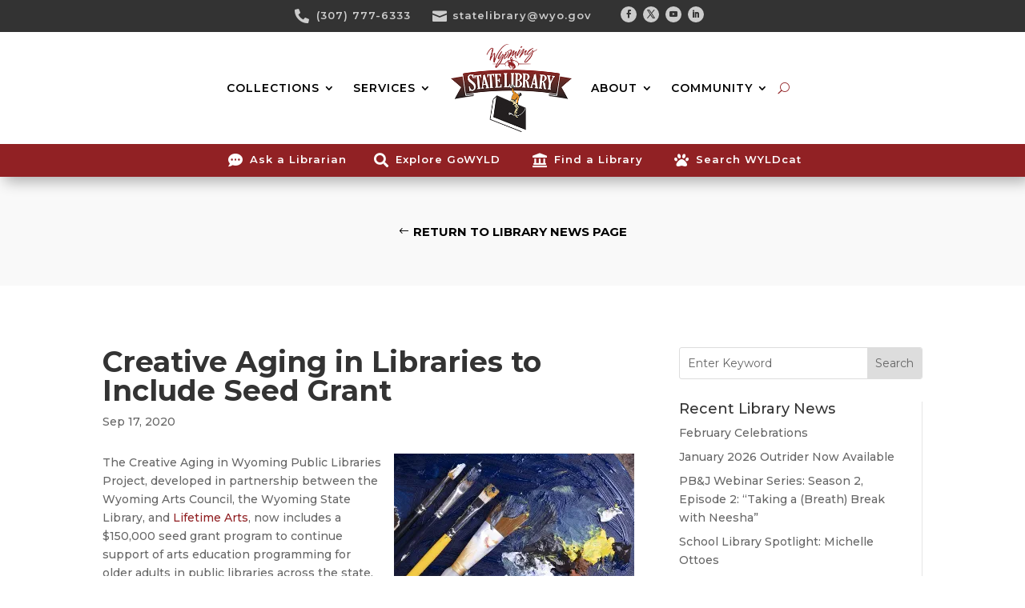

--- FILE ---
content_type: text/html; charset=utf-8
request_url: https://www.google.com/recaptcha/api2/anchor?ar=1&k=6LcP9A0lAAAAAI0GKtHx77DTqBhsge9pyKj7G-uU&co=aHR0cHM6Ly9saWJyYXJ5Lnd5by5nb3Y6NDQz&hl=en&v=N67nZn4AqZkNcbeMu4prBgzg&size=invisible&anchor-ms=20000&execute-ms=30000&cb=nj195eepat7v
body_size: 48773
content:
<!DOCTYPE HTML><html dir="ltr" lang="en"><head><meta http-equiv="Content-Type" content="text/html; charset=UTF-8">
<meta http-equiv="X-UA-Compatible" content="IE=edge">
<title>reCAPTCHA</title>
<style type="text/css">
/* cyrillic-ext */
@font-face {
  font-family: 'Roboto';
  font-style: normal;
  font-weight: 400;
  font-stretch: 100%;
  src: url(//fonts.gstatic.com/s/roboto/v48/KFO7CnqEu92Fr1ME7kSn66aGLdTylUAMa3GUBHMdazTgWw.woff2) format('woff2');
  unicode-range: U+0460-052F, U+1C80-1C8A, U+20B4, U+2DE0-2DFF, U+A640-A69F, U+FE2E-FE2F;
}
/* cyrillic */
@font-face {
  font-family: 'Roboto';
  font-style: normal;
  font-weight: 400;
  font-stretch: 100%;
  src: url(//fonts.gstatic.com/s/roboto/v48/KFO7CnqEu92Fr1ME7kSn66aGLdTylUAMa3iUBHMdazTgWw.woff2) format('woff2');
  unicode-range: U+0301, U+0400-045F, U+0490-0491, U+04B0-04B1, U+2116;
}
/* greek-ext */
@font-face {
  font-family: 'Roboto';
  font-style: normal;
  font-weight: 400;
  font-stretch: 100%;
  src: url(//fonts.gstatic.com/s/roboto/v48/KFO7CnqEu92Fr1ME7kSn66aGLdTylUAMa3CUBHMdazTgWw.woff2) format('woff2');
  unicode-range: U+1F00-1FFF;
}
/* greek */
@font-face {
  font-family: 'Roboto';
  font-style: normal;
  font-weight: 400;
  font-stretch: 100%;
  src: url(//fonts.gstatic.com/s/roboto/v48/KFO7CnqEu92Fr1ME7kSn66aGLdTylUAMa3-UBHMdazTgWw.woff2) format('woff2');
  unicode-range: U+0370-0377, U+037A-037F, U+0384-038A, U+038C, U+038E-03A1, U+03A3-03FF;
}
/* math */
@font-face {
  font-family: 'Roboto';
  font-style: normal;
  font-weight: 400;
  font-stretch: 100%;
  src: url(//fonts.gstatic.com/s/roboto/v48/KFO7CnqEu92Fr1ME7kSn66aGLdTylUAMawCUBHMdazTgWw.woff2) format('woff2');
  unicode-range: U+0302-0303, U+0305, U+0307-0308, U+0310, U+0312, U+0315, U+031A, U+0326-0327, U+032C, U+032F-0330, U+0332-0333, U+0338, U+033A, U+0346, U+034D, U+0391-03A1, U+03A3-03A9, U+03B1-03C9, U+03D1, U+03D5-03D6, U+03F0-03F1, U+03F4-03F5, U+2016-2017, U+2034-2038, U+203C, U+2040, U+2043, U+2047, U+2050, U+2057, U+205F, U+2070-2071, U+2074-208E, U+2090-209C, U+20D0-20DC, U+20E1, U+20E5-20EF, U+2100-2112, U+2114-2115, U+2117-2121, U+2123-214F, U+2190, U+2192, U+2194-21AE, U+21B0-21E5, U+21F1-21F2, U+21F4-2211, U+2213-2214, U+2216-22FF, U+2308-230B, U+2310, U+2319, U+231C-2321, U+2336-237A, U+237C, U+2395, U+239B-23B7, U+23D0, U+23DC-23E1, U+2474-2475, U+25AF, U+25B3, U+25B7, U+25BD, U+25C1, U+25CA, U+25CC, U+25FB, U+266D-266F, U+27C0-27FF, U+2900-2AFF, U+2B0E-2B11, U+2B30-2B4C, U+2BFE, U+3030, U+FF5B, U+FF5D, U+1D400-1D7FF, U+1EE00-1EEFF;
}
/* symbols */
@font-face {
  font-family: 'Roboto';
  font-style: normal;
  font-weight: 400;
  font-stretch: 100%;
  src: url(//fonts.gstatic.com/s/roboto/v48/KFO7CnqEu92Fr1ME7kSn66aGLdTylUAMaxKUBHMdazTgWw.woff2) format('woff2');
  unicode-range: U+0001-000C, U+000E-001F, U+007F-009F, U+20DD-20E0, U+20E2-20E4, U+2150-218F, U+2190, U+2192, U+2194-2199, U+21AF, U+21E6-21F0, U+21F3, U+2218-2219, U+2299, U+22C4-22C6, U+2300-243F, U+2440-244A, U+2460-24FF, U+25A0-27BF, U+2800-28FF, U+2921-2922, U+2981, U+29BF, U+29EB, U+2B00-2BFF, U+4DC0-4DFF, U+FFF9-FFFB, U+10140-1018E, U+10190-1019C, U+101A0, U+101D0-101FD, U+102E0-102FB, U+10E60-10E7E, U+1D2C0-1D2D3, U+1D2E0-1D37F, U+1F000-1F0FF, U+1F100-1F1AD, U+1F1E6-1F1FF, U+1F30D-1F30F, U+1F315, U+1F31C, U+1F31E, U+1F320-1F32C, U+1F336, U+1F378, U+1F37D, U+1F382, U+1F393-1F39F, U+1F3A7-1F3A8, U+1F3AC-1F3AF, U+1F3C2, U+1F3C4-1F3C6, U+1F3CA-1F3CE, U+1F3D4-1F3E0, U+1F3ED, U+1F3F1-1F3F3, U+1F3F5-1F3F7, U+1F408, U+1F415, U+1F41F, U+1F426, U+1F43F, U+1F441-1F442, U+1F444, U+1F446-1F449, U+1F44C-1F44E, U+1F453, U+1F46A, U+1F47D, U+1F4A3, U+1F4B0, U+1F4B3, U+1F4B9, U+1F4BB, U+1F4BF, U+1F4C8-1F4CB, U+1F4D6, U+1F4DA, U+1F4DF, U+1F4E3-1F4E6, U+1F4EA-1F4ED, U+1F4F7, U+1F4F9-1F4FB, U+1F4FD-1F4FE, U+1F503, U+1F507-1F50B, U+1F50D, U+1F512-1F513, U+1F53E-1F54A, U+1F54F-1F5FA, U+1F610, U+1F650-1F67F, U+1F687, U+1F68D, U+1F691, U+1F694, U+1F698, U+1F6AD, U+1F6B2, U+1F6B9-1F6BA, U+1F6BC, U+1F6C6-1F6CF, U+1F6D3-1F6D7, U+1F6E0-1F6EA, U+1F6F0-1F6F3, U+1F6F7-1F6FC, U+1F700-1F7FF, U+1F800-1F80B, U+1F810-1F847, U+1F850-1F859, U+1F860-1F887, U+1F890-1F8AD, U+1F8B0-1F8BB, U+1F8C0-1F8C1, U+1F900-1F90B, U+1F93B, U+1F946, U+1F984, U+1F996, U+1F9E9, U+1FA00-1FA6F, U+1FA70-1FA7C, U+1FA80-1FA89, U+1FA8F-1FAC6, U+1FACE-1FADC, U+1FADF-1FAE9, U+1FAF0-1FAF8, U+1FB00-1FBFF;
}
/* vietnamese */
@font-face {
  font-family: 'Roboto';
  font-style: normal;
  font-weight: 400;
  font-stretch: 100%;
  src: url(//fonts.gstatic.com/s/roboto/v48/KFO7CnqEu92Fr1ME7kSn66aGLdTylUAMa3OUBHMdazTgWw.woff2) format('woff2');
  unicode-range: U+0102-0103, U+0110-0111, U+0128-0129, U+0168-0169, U+01A0-01A1, U+01AF-01B0, U+0300-0301, U+0303-0304, U+0308-0309, U+0323, U+0329, U+1EA0-1EF9, U+20AB;
}
/* latin-ext */
@font-face {
  font-family: 'Roboto';
  font-style: normal;
  font-weight: 400;
  font-stretch: 100%;
  src: url(//fonts.gstatic.com/s/roboto/v48/KFO7CnqEu92Fr1ME7kSn66aGLdTylUAMa3KUBHMdazTgWw.woff2) format('woff2');
  unicode-range: U+0100-02BA, U+02BD-02C5, U+02C7-02CC, U+02CE-02D7, U+02DD-02FF, U+0304, U+0308, U+0329, U+1D00-1DBF, U+1E00-1E9F, U+1EF2-1EFF, U+2020, U+20A0-20AB, U+20AD-20C0, U+2113, U+2C60-2C7F, U+A720-A7FF;
}
/* latin */
@font-face {
  font-family: 'Roboto';
  font-style: normal;
  font-weight: 400;
  font-stretch: 100%;
  src: url(//fonts.gstatic.com/s/roboto/v48/KFO7CnqEu92Fr1ME7kSn66aGLdTylUAMa3yUBHMdazQ.woff2) format('woff2');
  unicode-range: U+0000-00FF, U+0131, U+0152-0153, U+02BB-02BC, U+02C6, U+02DA, U+02DC, U+0304, U+0308, U+0329, U+2000-206F, U+20AC, U+2122, U+2191, U+2193, U+2212, U+2215, U+FEFF, U+FFFD;
}
/* cyrillic-ext */
@font-face {
  font-family: 'Roboto';
  font-style: normal;
  font-weight: 500;
  font-stretch: 100%;
  src: url(//fonts.gstatic.com/s/roboto/v48/KFO7CnqEu92Fr1ME7kSn66aGLdTylUAMa3GUBHMdazTgWw.woff2) format('woff2');
  unicode-range: U+0460-052F, U+1C80-1C8A, U+20B4, U+2DE0-2DFF, U+A640-A69F, U+FE2E-FE2F;
}
/* cyrillic */
@font-face {
  font-family: 'Roboto';
  font-style: normal;
  font-weight: 500;
  font-stretch: 100%;
  src: url(//fonts.gstatic.com/s/roboto/v48/KFO7CnqEu92Fr1ME7kSn66aGLdTylUAMa3iUBHMdazTgWw.woff2) format('woff2');
  unicode-range: U+0301, U+0400-045F, U+0490-0491, U+04B0-04B1, U+2116;
}
/* greek-ext */
@font-face {
  font-family: 'Roboto';
  font-style: normal;
  font-weight: 500;
  font-stretch: 100%;
  src: url(//fonts.gstatic.com/s/roboto/v48/KFO7CnqEu92Fr1ME7kSn66aGLdTylUAMa3CUBHMdazTgWw.woff2) format('woff2');
  unicode-range: U+1F00-1FFF;
}
/* greek */
@font-face {
  font-family: 'Roboto';
  font-style: normal;
  font-weight: 500;
  font-stretch: 100%;
  src: url(//fonts.gstatic.com/s/roboto/v48/KFO7CnqEu92Fr1ME7kSn66aGLdTylUAMa3-UBHMdazTgWw.woff2) format('woff2');
  unicode-range: U+0370-0377, U+037A-037F, U+0384-038A, U+038C, U+038E-03A1, U+03A3-03FF;
}
/* math */
@font-face {
  font-family: 'Roboto';
  font-style: normal;
  font-weight: 500;
  font-stretch: 100%;
  src: url(//fonts.gstatic.com/s/roboto/v48/KFO7CnqEu92Fr1ME7kSn66aGLdTylUAMawCUBHMdazTgWw.woff2) format('woff2');
  unicode-range: U+0302-0303, U+0305, U+0307-0308, U+0310, U+0312, U+0315, U+031A, U+0326-0327, U+032C, U+032F-0330, U+0332-0333, U+0338, U+033A, U+0346, U+034D, U+0391-03A1, U+03A3-03A9, U+03B1-03C9, U+03D1, U+03D5-03D6, U+03F0-03F1, U+03F4-03F5, U+2016-2017, U+2034-2038, U+203C, U+2040, U+2043, U+2047, U+2050, U+2057, U+205F, U+2070-2071, U+2074-208E, U+2090-209C, U+20D0-20DC, U+20E1, U+20E5-20EF, U+2100-2112, U+2114-2115, U+2117-2121, U+2123-214F, U+2190, U+2192, U+2194-21AE, U+21B0-21E5, U+21F1-21F2, U+21F4-2211, U+2213-2214, U+2216-22FF, U+2308-230B, U+2310, U+2319, U+231C-2321, U+2336-237A, U+237C, U+2395, U+239B-23B7, U+23D0, U+23DC-23E1, U+2474-2475, U+25AF, U+25B3, U+25B7, U+25BD, U+25C1, U+25CA, U+25CC, U+25FB, U+266D-266F, U+27C0-27FF, U+2900-2AFF, U+2B0E-2B11, U+2B30-2B4C, U+2BFE, U+3030, U+FF5B, U+FF5D, U+1D400-1D7FF, U+1EE00-1EEFF;
}
/* symbols */
@font-face {
  font-family: 'Roboto';
  font-style: normal;
  font-weight: 500;
  font-stretch: 100%;
  src: url(//fonts.gstatic.com/s/roboto/v48/KFO7CnqEu92Fr1ME7kSn66aGLdTylUAMaxKUBHMdazTgWw.woff2) format('woff2');
  unicode-range: U+0001-000C, U+000E-001F, U+007F-009F, U+20DD-20E0, U+20E2-20E4, U+2150-218F, U+2190, U+2192, U+2194-2199, U+21AF, U+21E6-21F0, U+21F3, U+2218-2219, U+2299, U+22C4-22C6, U+2300-243F, U+2440-244A, U+2460-24FF, U+25A0-27BF, U+2800-28FF, U+2921-2922, U+2981, U+29BF, U+29EB, U+2B00-2BFF, U+4DC0-4DFF, U+FFF9-FFFB, U+10140-1018E, U+10190-1019C, U+101A0, U+101D0-101FD, U+102E0-102FB, U+10E60-10E7E, U+1D2C0-1D2D3, U+1D2E0-1D37F, U+1F000-1F0FF, U+1F100-1F1AD, U+1F1E6-1F1FF, U+1F30D-1F30F, U+1F315, U+1F31C, U+1F31E, U+1F320-1F32C, U+1F336, U+1F378, U+1F37D, U+1F382, U+1F393-1F39F, U+1F3A7-1F3A8, U+1F3AC-1F3AF, U+1F3C2, U+1F3C4-1F3C6, U+1F3CA-1F3CE, U+1F3D4-1F3E0, U+1F3ED, U+1F3F1-1F3F3, U+1F3F5-1F3F7, U+1F408, U+1F415, U+1F41F, U+1F426, U+1F43F, U+1F441-1F442, U+1F444, U+1F446-1F449, U+1F44C-1F44E, U+1F453, U+1F46A, U+1F47D, U+1F4A3, U+1F4B0, U+1F4B3, U+1F4B9, U+1F4BB, U+1F4BF, U+1F4C8-1F4CB, U+1F4D6, U+1F4DA, U+1F4DF, U+1F4E3-1F4E6, U+1F4EA-1F4ED, U+1F4F7, U+1F4F9-1F4FB, U+1F4FD-1F4FE, U+1F503, U+1F507-1F50B, U+1F50D, U+1F512-1F513, U+1F53E-1F54A, U+1F54F-1F5FA, U+1F610, U+1F650-1F67F, U+1F687, U+1F68D, U+1F691, U+1F694, U+1F698, U+1F6AD, U+1F6B2, U+1F6B9-1F6BA, U+1F6BC, U+1F6C6-1F6CF, U+1F6D3-1F6D7, U+1F6E0-1F6EA, U+1F6F0-1F6F3, U+1F6F7-1F6FC, U+1F700-1F7FF, U+1F800-1F80B, U+1F810-1F847, U+1F850-1F859, U+1F860-1F887, U+1F890-1F8AD, U+1F8B0-1F8BB, U+1F8C0-1F8C1, U+1F900-1F90B, U+1F93B, U+1F946, U+1F984, U+1F996, U+1F9E9, U+1FA00-1FA6F, U+1FA70-1FA7C, U+1FA80-1FA89, U+1FA8F-1FAC6, U+1FACE-1FADC, U+1FADF-1FAE9, U+1FAF0-1FAF8, U+1FB00-1FBFF;
}
/* vietnamese */
@font-face {
  font-family: 'Roboto';
  font-style: normal;
  font-weight: 500;
  font-stretch: 100%;
  src: url(//fonts.gstatic.com/s/roboto/v48/KFO7CnqEu92Fr1ME7kSn66aGLdTylUAMa3OUBHMdazTgWw.woff2) format('woff2');
  unicode-range: U+0102-0103, U+0110-0111, U+0128-0129, U+0168-0169, U+01A0-01A1, U+01AF-01B0, U+0300-0301, U+0303-0304, U+0308-0309, U+0323, U+0329, U+1EA0-1EF9, U+20AB;
}
/* latin-ext */
@font-face {
  font-family: 'Roboto';
  font-style: normal;
  font-weight: 500;
  font-stretch: 100%;
  src: url(//fonts.gstatic.com/s/roboto/v48/KFO7CnqEu92Fr1ME7kSn66aGLdTylUAMa3KUBHMdazTgWw.woff2) format('woff2');
  unicode-range: U+0100-02BA, U+02BD-02C5, U+02C7-02CC, U+02CE-02D7, U+02DD-02FF, U+0304, U+0308, U+0329, U+1D00-1DBF, U+1E00-1E9F, U+1EF2-1EFF, U+2020, U+20A0-20AB, U+20AD-20C0, U+2113, U+2C60-2C7F, U+A720-A7FF;
}
/* latin */
@font-face {
  font-family: 'Roboto';
  font-style: normal;
  font-weight: 500;
  font-stretch: 100%;
  src: url(//fonts.gstatic.com/s/roboto/v48/KFO7CnqEu92Fr1ME7kSn66aGLdTylUAMa3yUBHMdazQ.woff2) format('woff2');
  unicode-range: U+0000-00FF, U+0131, U+0152-0153, U+02BB-02BC, U+02C6, U+02DA, U+02DC, U+0304, U+0308, U+0329, U+2000-206F, U+20AC, U+2122, U+2191, U+2193, U+2212, U+2215, U+FEFF, U+FFFD;
}
/* cyrillic-ext */
@font-face {
  font-family: 'Roboto';
  font-style: normal;
  font-weight: 900;
  font-stretch: 100%;
  src: url(//fonts.gstatic.com/s/roboto/v48/KFO7CnqEu92Fr1ME7kSn66aGLdTylUAMa3GUBHMdazTgWw.woff2) format('woff2');
  unicode-range: U+0460-052F, U+1C80-1C8A, U+20B4, U+2DE0-2DFF, U+A640-A69F, U+FE2E-FE2F;
}
/* cyrillic */
@font-face {
  font-family: 'Roboto';
  font-style: normal;
  font-weight: 900;
  font-stretch: 100%;
  src: url(//fonts.gstatic.com/s/roboto/v48/KFO7CnqEu92Fr1ME7kSn66aGLdTylUAMa3iUBHMdazTgWw.woff2) format('woff2');
  unicode-range: U+0301, U+0400-045F, U+0490-0491, U+04B0-04B1, U+2116;
}
/* greek-ext */
@font-face {
  font-family: 'Roboto';
  font-style: normal;
  font-weight: 900;
  font-stretch: 100%;
  src: url(//fonts.gstatic.com/s/roboto/v48/KFO7CnqEu92Fr1ME7kSn66aGLdTylUAMa3CUBHMdazTgWw.woff2) format('woff2');
  unicode-range: U+1F00-1FFF;
}
/* greek */
@font-face {
  font-family: 'Roboto';
  font-style: normal;
  font-weight: 900;
  font-stretch: 100%;
  src: url(//fonts.gstatic.com/s/roboto/v48/KFO7CnqEu92Fr1ME7kSn66aGLdTylUAMa3-UBHMdazTgWw.woff2) format('woff2');
  unicode-range: U+0370-0377, U+037A-037F, U+0384-038A, U+038C, U+038E-03A1, U+03A3-03FF;
}
/* math */
@font-face {
  font-family: 'Roboto';
  font-style: normal;
  font-weight: 900;
  font-stretch: 100%;
  src: url(//fonts.gstatic.com/s/roboto/v48/KFO7CnqEu92Fr1ME7kSn66aGLdTylUAMawCUBHMdazTgWw.woff2) format('woff2');
  unicode-range: U+0302-0303, U+0305, U+0307-0308, U+0310, U+0312, U+0315, U+031A, U+0326-0327, U+032C, U+032F-0330, U+0332-0333, U+0338, U+033A, U+0346, U+034D, U+0391-03A1, U+03A3-03A9, U+03B1-03C9, U+03D1, U+03D5-03D6, U+03F0-03F1, U+03F4-03F5, U+2016-2017, U+2034-2038, U+203C, U+2040, U+2043, U+2047, U+2050, U+2057, U+205F, U+2070-2071, U+2074-208E, U+2090-209C, U+20D0-20DC, U+20E1, U+20E5-20EF, U+2100-2112, U+2114-2115, U+2117-2121, U+2123-214F, U+2190, U+2192, U+2194-21AE, U+21B0-21E5, U+21F1-21F2, U+21F4-2211, U+2213-2214, U+2216-22FF, U+2308-230B, U+2310, U+2319, U+231C-2321, U+2336-237A, U+237C, U+2395, U+239B-23B7, U+23D0, U+23DC-23E1, U+2474-2475, U+25AF, U+25B3, U+25B7, U+25BD, U+25C1, U+25CA, U+25CC, U+25FB, U+266D-266F, U+27C0-27FF, U+2900-2AFF, U+2B0E-2B11, U+2B30-2B4C, U+2BFE, U+3030, U+FF5B, U+FF5D, U+1D400-1D7FF, U+1EE00-1EEFF;
}
/* symbols */
@font-face {
  font-family: 'Roboto';
  font-style: normal;
  font-weight: 900;
  font-stretch: 100%;
  src: url(//fonts.gstatic.com/s/roboto/v48/KFO7CnqEu92Fr1ME7kSn66aGLdTylUAMaxKUBHMdazTgWw.woff2) format('woff2');
  unicode-range: U+0001-000C, U+000E-001F, U+007F-009F, U+20DD-20E0, U+20E2-20E4, U+2150-218F, U+2190, U+2192, U+2194-2199, U+21AF, U+21E6-21F0, U+21F3, U+2218-2219, U+2299, U+22C4-22C6, U+2300-243F, U+2440-244A, U+2460-24FF, U+25A0-27BF, U+2800-28FF, U+2921-2922, U+2981, U+29BF, U+29EB, U+2B00-2BFF, U+4DC0-4DFF, U+FFF9-FFFB, U+10140-1018E, U+10190-1019C, U+101A0, U+101D0-101FD, U+102E0-102FB, U+10E60-10E7E, U+1D2C0-1D2D3, U+1D2E0-1D37F, U+1F000-1F0FF, U+1F100-1F1AD, U+1F1E6-1F1FF, U+1F30D-1F30F, U+1F315, U+1F31C, U+1F31E, U+1F320-1F32C, U+1F336, U+1F378, U+1F37D, U+1F382, U+1F393-1F39F, U+1F3A7-1F3A8, U+1F3AC-1F3AF, U+1F3C2, U+1F3C4-1F3C6, U+1F3CA-1F3CE, U+1F3D4-1F3E0, U+1F3ED, U+1F3F1-1F3F3, U+1F3F5-1F3F7, U+1F408, U+1F415, U+1F41F, U+1F426, U+1F43F, U+1F441-1F442, U+1F444, U+1F446-1F449, U+1F44C-1F44E, U+1F453, U+1F46A, U+1F47D, U+1F4A3, U+1F4B0, U+1F4B3, U+1F4B9, U+1F4BB, U+1F4BF, U+1F4C8-1F4CB, U+1F4D6, U+1F4DA, U+1F4DF, U+1F4E3-1F4E6, U+1F4EA-1F4ED, U+1F4F7, U+1F4F9-1F4FB, U+1F4FD-1F4FE, U+1F503, U+1F507-1F50B, U+1F50D, U+1F512-1F513, U+1F53E-1F54A, U+1F54F-1F5FA, U+1F610, U+1F650-1F67F, U+1F687, U+1F68D, U+1F691, U+1F694, U+1F698, U+1F6AD, U+1F6B2, U+1F6B9-1F6BA, U+1F6BC, U+1F6C6-1F6CF, U+1F6D3-1F6D7, U+1F6E0-1F6EA, U+1F6F0-1F6F3, U+1F6F7-1F6FC, U+1F700-1F7FF, U+1F800-1F80B, U+1F810-1F847, U+1F850-1F859, U+1F860-1F887, U+1F890-1F8AD, U+1F8B0-1F8BB, U+1F8C0-1F8C1, U+1F900-1F90B, U+1F93B, U+1F946, U+1F984, U+1F996, U+1F9E9, U+1FA00-1FA6F, U+1FA70-1FA7C, U+1FA80-1FA89, U+1FA8F-1FAC6, U+1FACE-1FADC, U+1FADF-1FAE9, U+1FAF0-1FAF8, U+1FB00-1FBFF;
}
/* vietnamese */
@font-face {
  font-family: 'Roboto';
  font-style: normal;
  font-weight: 900;
  font-stretch: 100%;
  src: url(//fonts.gstatic.com/s/roboto/v48/KFO7CnqEu92Fr1ME7kSn66aGLdTylUAMa3OUBHMdazTgWw.woff2) format('woff2');
  unicode-range: U+0102-0103, U+0110-0111, U+0128-0129, U+0168-0169, U+01A0-01A1, U+01AF-01B0, U+0300-0301, U+0303-0304, U+0308-0309, U+0323, U+0329, U+1EA0-1EF9, U+20AB;
}
/* latin-ext */
@font-face {
  font-family: 'Roboto';
  font-style: normal;
  font-weight: 900;
  font-stretch: 100%;
  src: url(//fonts.gstatic.com/s/roboto/v48/KFO7CnqEu92Fr1ME7kSn66aGLdTylUAMa3KUBHMdazTgWw.woff2) format('woff2');
  unicode-range: U+0100-02BA, U+02BD-02C5, U+02C7-02CC, U+02CE-02D7, U+02DD-02FF, U+0304, U+0308, U+0329, U+1D00-1DBF, U+1E00-1E9F, U+1EF2-1EFF, U+2020, U+20A0-20AB, U+20AD-20C0, U+2113, U+2C60-2C7F, U+A720-A7FF;
}
/* latin */
@font-face {
  font-family: 'Roboto';
  font-style: normal;
  font-weight: 900;
  font-stretch: 100%;
  src: url(//fonts.gstatic.com/s/roboto/v48/KFO7CnqEu92Fr1ME7kSn66aGLdTylUAMa3yUBHMdazQ.woff2) format('woff2');
  unicode-range: U+0000-00FF, U+0131, U+0152-0153, U+02BB-02BC, U+02C6, U+02DA, U+02DC, U+0304, U+0308, U+0329, U+2000-206F, U+20AC, U+2122, U+2191, U+2193, U+2212, U+2215, U+FEFF, U+FFFD;
}

</style>
<link rel="stylesheet" type="text/css" href="https://www.gstatic.com/recaptcha/releases/N67nZn4AqZkNcbeMu4prBgzg/styles__ltr.css">
<script nonce="jbz_DjTJa2LSecdWE8vZaQ" type="text/javascript">window['__recaptcha_api'] = 'https://www.google.com/recaptcha/api2/';</script>
<script type="text/javascript" src="https://www.gstatic.com/recaptcha/releases/N67nZn4AqZkNcbeMu4prBgzg/recaptcha__en.js" nonce="jbz_DjTJa2LSecdWE8vZaQ">
      
    </script></head>
<body><div id="rc-anchor-alert" class="rc-anchor-alert"></div>
<input type="hidden" id="recaptcha-token" value="[base64]">
<script type="text/javascript" nonce="jbz_DjTJa2LSecdWE8vZaQ">
      recaptcha.anchor.Main.init("[\x22ainput\x22,[\x22bgdata\x22,\x22\x22,\[base64]/[base64]/[base64]/bmV3IHJbeF0oY1swXSk6RT09Mj9uZXcgclt4XShjWzBdLGNbMV0pOkU9PTM/bmV3IHJbeF0oY1swXSxjWzFdLGNbMl0pOkU9PTQ/[base64]/[base64]/[base64]/[base64]/[base64]/[base64]/[base64]/[base64]\x22,\[base64]\\u003d\\u003d\x22,\x22Z27CqVx0OsKJwrvCqBkow7XCkBfCi8OnbcKXLHABY8KWwrotw7wFZMOJXcO2MxbDscKHRGM5woDCl25SLMOWw5PChcONw4DDo8KAw6pbw6MCwqBfw4NQw5LCumtEwrJ7CgbCr8OQTcO2wolLw53DnCZ2w5t7w7nDvFLDsyTCi8KOwpVELsOCAsKPEC/CqsKKW8KLw791w4jCjTtywrggAnnDnjdQw5wENAhdSX3CmcKvwq7DncO3YCJmwozCtkMwYMOtEDZKw59+wqzCu17CtXvDlVzCssOTwr8Uw7lcwr/CkMOrS8OsZDTCjsKmwrYPw49yw6dbw4ZPw5QkwpNUw4QtF3ZHw6kqL3UaUhvCsWoVw6HDicK3w5nCpsKARMOiCMOuw6NzwoZ9e1DCiSYbD3QfwobDsjEDw6zDmsKJw7w+eQtFwp7CjcKtUn/[base64]/[base64]/DoXrDgcOCw6DDocOFwrFdCcOHLhVNeF8yDBnCnnnCvTHCmWLDv2AKPsKSAMKRwonCrwPDrV/DmcKDSi3DmMK1LcO/wq7DmsKwX8OnDcKmw6ULIUkJw5nDinfCicKRw6DCnwrCkmbDhQlWw7HCu8O/[base64]/CsSoJD8OQD0siO8K+wq8uU8KrYMK3w7fCi8KSYhFREkzDjsOhS8KoC280annDosO6PElsE3Y9wpJqw6MoPMOmw5Rbw63DqQZOUk7CjMK5w5V8wrMvJQk4wovDn8KbBsKWfBfCk8O3w7jDnsKkw4/Dl8KxwpTCohnDh8OKwq0VwpTCv8KLPy/Cgw1rWMKaworDrcOXwowpw4FjTsKnw4oPCMOTSsOIwrbDjBcJwrXDq8OSTsKpw4F2MQMQwqJbw4HCm8ODwpPCjT7CjMOWRTbDpcOuwq/DnEolw7hXwrxnCMKJw4MwwpHCiT8aXwxAwpfCgW7Chl5ewrQjwqbDt8OAA8Klwo1Uw51NcsOuwrxWwr8tw7DDhnPCjMKow7JnFmJBw6RuWy3Dt3rDlnN0NA9Fw5dOO0xkwpIlAsOJacKQwpfDmXfCr8KBwoXDk8OKwrd4civCt0dywqItPMOBw5rDpkt/QUjDm8KlN8OQeFcNwoTClQzCpW9sw7xKw67CusKEUicvekh1M8KEWMKudMOCw6bCicOPw40QwpAMUFbCosOfPg46wqXDq8KEYgcvScKcCnPCqVIEw6gCMsOEwqsGwpFnKkl8DQI6w7EJK8KKw63DqCUXeTvCncO6c0XCuMOaw5xAJB90H1PDrn/CpsKRwpzDpMKJDcOWwpgIw6bCpsKkIsOReMOvAkIyw4RRLMO3wrtsw4fCrXDCusKCIcOLwqvChDnDuWLCrsOfOHRXwrotcyHCvGnDmR3DucK1Dy9ewpLDoU7CuMOgw7rDmMOIDCUIfsOcwpXCmQfDh8KgB1x1w7AqwoLDnXDDkAhNG8OPw5/ChMOZOH3Du8KUaifDi8OmaR7CisOsa3XCs0kaPMKXRMOtwqLCoMKpwrLCj33DmMKtwoJXdsObwodYwqjCvEPCnRfDhcKPOwDClhTCqsOYCnTDgsOVw5vCgH1kDsO4Wg/DoMKxa8O4UsKJw7sbwrRbwqHCvMKfworCpcKFwqwawrjCr8Krwr/[base64]/CrcOXPcOowojDi8OBw5bCi8OdcWk6NwvCqwNWGcO/wrzDpBnDpyXCixrCm8KpwosxIwXDjkrDrMKNRMO4w50sw4sdw6XCvMOrw593QhHClxJIUiwGwq/DscKhCcOxwrbCtDtZwociMRnDqsOUcMOkEcKoRMKrw5HClnVZw4bCvsKuw7Rjwp3CqVvDisKubcOkw4wpwrDCmQjCh0dJZQ/CmcOYw6ZEF2PCu2TDkcKvaXfDqABJPRjDiAzDo8OMw6QBShh/LsOawprCpTBGwoTCssORw4wZwrNkw4cqwowcO8Oawq7CrsOkwrAZDDAwYcOWVjvCvcKWA8Orw5oNw40Dw6hDZUwCwprCj8ONw7PDgVEpwp5SwoZ/wqMMwpHCsl7CjiHDn8KjaAPCo8OeXn7DrsKgdU/CtMOVNX8pc3Z/[base64]/w7vCgVzDlUVyw4Qywr7DpMO2wrlkO8KIw47DicOUw64cIcO2ZMOhKQLCpjvCqcObwqNDc8KJA8KRw450I8OZw5HDkQQ9w4/DkjvChSpFDCVJw40zfMKSwqLCvw/DvMO7wpDCjQ1fNcOZScOgEErDhmTCpgZoWXjDsQEkKMODIiTDnMOuwqtzLVDCgUTDiHLCm8O2QMK3OcKFw6bDgsO6wqYxLX51w67ClsOGK8OjIRggwo4ew6HDi1QNw6TCm8KKwqfCl8Orwqs+F0FRMcOgdcKRwovCg8KlCRzDgMK1w4wvU8KbwrN5w4ghw5/[base64]/DvcKGw44XwojCt0kzBMO9ZkgvwpphF8Knfj/[base64]/CrHzDh2bCuC9vCMOKTcKiMS3DgcKdw45vw4IXWT7DjBHCvsKrwr3Cl8KFwqjCv8KCwp/Ch2rDphcsCS/CmgJow6HDiMOaEkEfCwBXw4vCssOgw5kUHsOTfcOmUXgkwoLDhcOqwqrCqcK5Xw7CjsKbw6hWw7nDsCo0B8OHw4RSIgrCrMO3EsOjNEzChGc3c0JMO8ObY8KawoINC8OUw4jCqQ1gw4DDvsOaw7jDmsKfwr/CrcOXNsK2RMK9w4h+RcK3w6N6BsObw4/CrMO3aMO5wotDE8KSwrA8wpHCjsK4VsKVQh3CqAtpPMKMw4M+wqBsw5FAw79Rwr3CjiFBVMKDBsOCw4M1w4jDtsKFMsK/ewDCu8Kdw43DhsO3wq86CMKKw4jDvjQuAMKfw7QMV2lAfcO/w4xKUQh7wp8ewrdFwrjDiMK0w6BCw6lbw7DClDdZS8Kbw7jCksKFw77DggrCn8OxAUo7w5EDH8Kuw5R7P3jCukvCnXYNwqjDvj/CoW/[base64]/UMKWw480w6wnwqM3wpbDry7CqsKRVsKrw6jDtQnDhhwOIiPCjHcmWXPDgDjCsEXCqSvCgcKGw7lIwoLDl8Odwogxw4Q6XHU2wpsqEcOvZcOoOcOdwrkDw7Qxw6HCmRfDj8KxTsKkwq/CjcOmw70gYkXCrhfCjcObwpTDmwczRikCwo9aX8KLw6o6WsO2wpgXwpxfa8KAKBd/wr3DjMK2FsOsw7BxbzbChSDCqUPCoSokADTCqHHDisO6bXMuw7RNwrbCq0VPRxlFZsKIBmPCuMOff8OcwqE1R8Kow7o+w6LClsOhwrEawpYxw60ec8K4w5QqMGbDqz5AwqYtw6rCosO2JBUoVsOrTC3Dh0/Cuz9IMw8YwphFwqTChSPDoy7DtWtywojClGTDnXZZw48KwpzCti7DksKhw7cPC08DK8K3w7nCn8Olw4/[base64]/CiMOmw7bCiSnDssK7wqbCrsO8CcOaPcOuFEDCqG4OXMK4w5HDg8KNwp7DnMObw6xwwq1Uw53DisK9Y8KPwpHCk2zCmcKmeU/Dt8O+wrw7Gj7CpcK4AsKuD8K/[base64]/CkjR/wqrCnEl+wo9aw5HCvcKZw68qNMO3wp/DnEfDnWHDh8KKFUV5JcOfw7fDncKjPFNnw4zCj8KTwrg2PcOYwrTDtmhfwq/Du1Y1w6rDjjwnw65PAcK1w68/w6VbC8ORQ0PDuDNHfsOCwoLCssO0w7PCmMOBw6xuahvDm8OTwrvCt2RPdsO2wrhiU8Orw7NnacOpw7zDtARkw4NFwq3CuX8aacOuwp3CsMKlJcKxwrTDrMKISMKswo7Clyd8Y08/DTHCvcOxwrNtKcO6CEJ1w63DqFfDiy/Du1MtX8Kaw7E/fcK1wpEfw4bDhMOcMWrCv8KaVWXDp2HCsMOACsOGw4vCikEOw5bCgcO9w6fDh8K3wrHDmUA8AMOOIVhpwqzCpcK6wqbCscO+woXDrcK5wpAuw4dmbsK/w7zChDMWXm4Iw44hNcK+wrnClsOBw5p0wqbDpcKVZ8KTwqrCvcOcFHPDqsK7w7g0w5QIwpVSclFLwplTeWEbJcKSbyLDtmR8HHo0wovCnMKedMO1asONw6AGw45Qw6zCpsKJw6nCtMKPMB3Ds1fDuwZMeTDCp8OmwqhlZT1Owo/[base64]/[base64]/DhMOkwprCuSzCuAEJNiNVwqV/NHYiw7DChMKPwoBuw45Tw4zDpMK7wq1/w6UfwoXDtxXCuBzCm8KBwqXDihzClSDDsMOCwp5pwqNcwphVGMOywpDDpCMvBsKcw5JaLsOqHsOOMcK/[base64]/[base64]/CvidGVsKAF3LCqRszw6pAw7pWw5fDhmcrwoJ6wrfDqsK+w4BhwofDicOqTSd+esKbc8ONRcKVwqXCgwnCvyzCp3wLwq/[base64]/T3sYbTnDr8KyPU7CkgrCqMKDbcOyd04VwrkFdMKswq7CtTFfZcOaA8KvFmTCgMO8wohdwpjDhGXDisOAwqYFWhgDwonDhsK8wrxJw7s2PcOxYT91w4TDr8KvJmfDlhfCuhpdVsKQw5BkHMK/bnwsw43DhANmU8KFSMOlwrnDhcOuN8Ksw73DmBPDv8O1AHZbaRM+CUvCggzCtMKcIMOJX8Ovc2bDrkEnYxI3OsOtw6wqw5jDowsTKAl8M8O/[base64]/Ci34ybcOoVGnDkcOWw6jDkyfCkUTCosOXwqXCvVYjEsKqEErClnXDgsKAw5F0wqvDhMOUwrNNNFvDhDo4wooOMsOfU29tecKzwqtybcKgwqLDmsOsM17DuMKPw6vCthbDp8Kxw7vDusKOwqwawrVcSmpuw7DCiBsaQ8K/w6HCkcKIRsOjwojDr8Kqwo4UTVNmTcKVEcKwwrg3GcOgBcOQVMOWw4jDu1/[base64]/CucOTwrsdwp/Cl8KLw4rDkMKvMxAOw7Ysw4Q8GBYYw6NfF8KJPcOFwo9/wpdcw6/[base64]/DlMKhwocMwqTDk2HDkmFlw5N6SAbDocKxIsOBw77DqipwQgd0Z8O+fMOwAk3Ct8ONP8Krw5cFc8KZwpVcYMKvwpMXYUnDi8OAw7nClcO5w5J5W11EwqfDhgkqcnzCpisJwpRzwpvDvXVnwp50EjhWw5sAwpfDl8KQw5jDmyNKwrN7HMORw5p8OsKvwr/CosKcUcKhw7ANRVkTw4zDq8OpdyPDgsKsw4V1w6TDnVtLwpJpdcK/wo7Cl8KgK8K6Oi3CkyVvTRTCpsK6E3jDqRbDosOgwoPDl8Oyw6A/GSXCqU3CnkUVwoNlQcKLK8KwC1zDn8KDwpoIwoo9cFfCgxDCpMOmNztqWyAWKhfCsMKewoljw77CtMKKwqQMCCQhF2ASLMOBJcKaw6BSd8KSw5RIwqlOw77CmQTDvR/CvcKhSXg9w6nCqXlow7PCg8KWw5YywrJ9UsKtw78MIsKnwr8pw77DlMKRG8K+wprCg8O4AMKRVMO7bMOoKhrClQrDm2ZUw7/[base64]/acOtClQRwoo2IygzS8OEQRkkRsOXO8OPw4/DisK6BmPChcKjZgxMD1VVw6rCojXDjlnCvlcqccKicjfClARBYMKiUsOqB8O1w4fDvMK+KCovw5XCjcOUw7socjR/d0HCigBnw5LDk8K/UyHCgHNiSh/Dv0HCncKYOz0/[base64]/CkTvDvcKnDyx1AkzDp0HCnMKGEVrCsMORw5pwLTwdwpA3T8KOMMKKwpcSw4YASsKuRcOAwpRSwpHDulLCnsKkwpV3a8Khw7gNeWPChi9YMMKpC8O/FMOUBMOtdmvDtRbDrX/DoFjDhmzDtcOQw7Bxwp5Xwq3CicKYw6HDkHJnw5IfDMKOwqDDh8K3wovCpgE7c8KGBsK0w7oUCyrDqcO9wqJBOMKpVMOlFErDmcKlw6lDK01IHw7ChjrDrcKXOQbDskt6w47CrQLDq0zDusKJEhHDoErCrcKZehA0w74/w5MFTsOzTmFLw7/[base64]/DmgPCjFhNV8OSRlnDnCNpw7bDvX8+w69xw4QqbkLDnsOwBMKsUsKPC8OIY8KVTMO5Xi53IcKOT8OMXEtVw5TCgw3Ci2/Cpz/[base64]/DqMKbJV5SwpbDqMK2VykKDcOMwpPDhDrDvsOCfEwlwrPDuMKFOMOxUWzCnMObw73DtMK4w6XDg0Zcw7lQcj9/w6JNeWc6QH3DpsONDz/CoG/Crw3DjcOJJBXCgMOkGijCn0nCrVR0BcKUwoDCm27DoVAdEmbDnTrDs8OGwqVkWGJRMcOqQsKDw5LCs8OvPlHDjEHDt8KxEsO0wrrCj8KAQDHCilvDiVovwoDCq8OfR8OVRyk7Tk7CksO9PMO2NcOEKE3Dq8K/EMKffWvDuQ3DocOFNMKewrQowpbCr8OLwrfDiQIcYn/DnTFqwoDDq8OkMsKxwoLDjE/CosK2wrTDicK/BkTCk8ORG3giw4sZX3rCocOjw6XDscOJEX5lw74Hw7fDh3l6w4Q+UmrChyVrw6PDtlPDgjPDnsKEZ27DmMOxwqfDvMKfw4FsYysKw4krT8O3YcO0W13CtsKTwoLCqMOoHMO1wqYpL8Ovwq/Cg8KUw5tACsK6X8K2dTnCk8OOwpkCwplHwpjDiWTDicObwrLCgVXDp8K9wprCp8OCZ8OREmdmw7bCqygKSMOSwrnDpcKPw43ChsKnR8Oyw5fDlMKPVMOVwpDDisOkwo3DoUhKDUV6wpzCnjzCvHx/w4oHaD0CwrFYYMOBwrpywonDgMKveMKDPVcbblPCvcKNJz9KCcKxwrYeeMObwofDhCkZTcKDZMOYw4LDsQnCv8Kyw79JPMOow4HDkTd1wrTClsOmw6c6HXtdUMOCNyTCiFRlwpIkw6jDpAzChRrDmsKKw6AjworDkEHCpsKSw53CmA/CgcK7cMO0w6khG3HCo8KJFCQlwp9awpLCssKmw7nCpsO+NsKlw4JHeA3CmcOmdcO5S8OMWsONw7HClwfCgsK4w6nCg1U5BlFYwqATTQLCncKjNnd3E05rw61Vw5rCgsO/ChHCkMOwNE7CvsOBwonCq0PCt8KQRMKFdsKqwodWwpYhw5nDvHjCul/CssKgw4FJZj9pEcKDwq3DpHzDrsOxCg3DrmopwoPClMOHwq4wwojCrMORwo/DoRzDml48Tn3CoREnN8KlecOxw4QMdMKgScOBHW1hw5XCj8OwbDvDi8KRwrIPfG3DpcOMw7F3wocHccOXHcK+OyDCsE1FHcKPwrbDij5afsOTH8Oyw4wZQMKpwpRVGmwhwpMrAErCnMO2w6MYQibDmkFOHzLDgREBAcOywpzDohUdwp/ChcKWwoUyVcKWw6LDgcKxJsOYw57CgAjDsxR+QMKOwq58w7UGHMOywogvfcOJw7bCpHpKADnDqjwleHZ4wrnConzCh8KAwp7DuHpYLsKAeF/DlFfDjQ7DiA/DpwvDo8Knw7XDkiZlwoJRAsOkwrHCrEzClsOfaMOaw6TDkRwRUHrDg8Onwr3DvHEqOw3DhMKHfsOjw7V8w5vCucKlVX/DlFDDhC7DuMKQwqTDmAFvWMKVb8OdCcK1w5Ncw4fCq03Du8O9w74MPcKDW8K1Y8OKVMKQw7R8w5opwqZxaMK/w77DtcKfwopywqLDqMKmw4VdwrENwqQ8w4LDmHhKw6s0w5/Dg8KnwrPCgTbCqmXCoDjDnAPCrMKUwofDmMKQwpNPICIUIUpyYinChQrDgcOkw6nDk8KmEMKowqNGc2bCoEc9FDzDo3IVFcOoNsKHGR7CqkzDqzbCkUzDrznDpMKMAmAuwq7CssObMTzCssKrMcKOwrZ7w6DCiMOEw5fCkMKNw7bDr8K8S8KnVj/CrcKAElZOw6/[base64]/CixjDtF/CpMODw49VZUp4woLDtsKdM8O5J8K1wrTCksKCeg9XLCrCsHvCjMKdYcOOX8K2AGHChMKeYMOVfsKGD8Ouw4PDjCLDglkBRsORwrDDiDPCsTxUwovCvcOkw7bDqcKadWrCncK0w705w77CksKMw5zDnF/CjcKSwqLCvzTCk8KZw4HDvUrDpMK/[base64]/Cq8KpOB5pAcK9GTkmesKVw7jCtRZKwoFnYRTCvmkud2XCmsObw4TDo8O4WiHCqk92BDDChX7DsMKmPWHChVZlw7nCgMK6w7/DvznDr2x0w4vCt8KkwrI4w7HCi8Ouf8OcFcK4w4rCi8KaCRkZNWjCsMO9JMO3woklMcKMKGXCvMORKsKnCTTDsFfDmsO2w6PCgnLCpsK9DMOaw53CiycxI2HCqzIOwr7DqsKbR8OCUsKxPMKYw6XDn1XChcObwrXCk8KYPmFGw4/[base64]/Ct2LCr8KkdAouw6BBw4MZw4/[base64]/Dk8O2wp7DsQVaw4PCoRMBKsKpw6zClEYJI8KcclnDvsOOw7jDscKgaMOfIMOvw4TCsl7Crng/PnfCt8KNFcO/w6rCv27DrsOkw61kw7jCqxLCrUHCosOUL8Obw5QuecOCw4zCkcKNw4xewqDDpGnCqDBwSjs1KHgBe8OueHvClD/[base64]/CmQbDh8O8e8OJwozCs8OtYDVBwo/DvsODe0bDnk5Hw7nDohcjwq4UdHHDnzBfw50aPAbDvDDDhmPCslRoIH0ZAcOrw71GH8KXPSnDvcOzwr/DhMOZY8OsTcKpwrjDsyTDrMOkTU8FwqXDk3/DmsORNMOrGsOFw47DpcOaSMOPw7TDgMO7TcKUwrrCk8KQw47ClcONcRRZw6zDpAzDgcK6w6F6NsOxw4kPYMKvIMOdAQ/CicOvHcOQRsO/woswGcKJwpfDh1N2wo1JUjAxV8OvUDfDvWQJF8OYb8OIw6jDrwfCkVjDmUkVw5nCuEU2wrrDtA5SOwTDhMO9wro9w4FAZArCk18aw4jCtHNiDXrDusKbw7fDiBUSVMObwp9Ew6/CscOfw5LDosO4O8O1wrNcJsOca8KqVsOFBSkgwoXCm8KHEMOiYUZ5UcODNBrCkcK/w6MKcALDp1TCujfCvsOEw7fDuQDCvC3CtsOTwqQtwq9Awro5wpfCoMKIwoHCgBZZw5pcZnPDp8Krwq1rQyM2e3hUEGLDusK5CS8bDQNAesOZFcOTD8KucBHCq8O7CA/DisK/PsKTw5/DmQNOFiE6woI+f8OVwpnCpBFYJsKKdn/DgsOvwq91w549NsO3Xg/[base64]/SVnChhDCkcOgUi4dwrrDvDAFQURCVUkjSTDDiSRFw7U2w7RNA8Kzw7pUbMOncsKjwrZlw7BtVwpjw77Dnh5nw4dZJcOYwp8ewpTDh1zCkzEdZcOWw7xOwqBtTcK+wofDtyPDlk7Dp8OZw6DDl2RKHj5ow7fCtAA5w57Cty/CqG3CjmUlwq5yUcKsw7h8wpVew6dnPsK3w4HDh8KjwpkEC2XDjMOUeyYuKsKtbMOIOinDqcO7D8KtBj1wZcONWGXCmcKHw6XDncOocgXDlMOpw6nDvsKfCyoRwr7CjUrCnV0Rw4AQB8Ktw6wkwr4Jf8OIworCmVTCogQ5wp/CrsKFAzXDtsOuw5YdfsKqFGLDk2fDg8OFw7HCgRzChcKWASrDhjnDrQtgXMKDw7ovw5YSwq0+wo1Gw6srJ203BlBeKMKXwr3DncOuWFDCuj3CkMOCw6Ivw6PCo8K9cBTCkn1QdsOEI8OGHSrDvDwIYMOuLx/CgkrDulkUwoJmXnPDjC16w5wuQwHDlE/Dq8K4YD/[base64]/DowckasKLw5NBHFtkdsOfw64dIMKvN8OBE3tALl3Cp8Oha8OSMVXDssOZDi/[base64]/CjcOaGcOPP8OwTmhPw75yw5bCqWvDtsOXKsOZwrpyw6vDg19nM2bClxfCujxEwpbDrQ0kHwTDs8K9QDJOwp9fQcKIR23CuGApMcOjw4kMw4PDv8K4NSLDucKGw49SNsOsD2DDpxwPwrsBw6ZdF0UnwrHDksOXwpY9DkdJHjPCq8K/N8KNbsOWw4RPDQkvwo0Fw7bCvkgsw4vCsMKgNsObUsKtLMOcH0bCkzAxf37DjcO3wpF2RMK8w4vDoMOkNUDCsifDkcKbEcKIwqYwwrLCg8OwwoDDmMKtW8Oew4zCv3A5U8OSwoDCvsKMMl/DoUonE8OdBm11w6vDscOOXX/Dql8PasOUwoxYY3h9WgXDvsK7w7VdZcOtKXXCkiHDusONw5xDwohywrfDr0vDiF02wqLChMK4wqpSLMKPU8OrOi/CqcKZDm0Xwr9tfFQgRBDChsK1wqA0a094HsKqwrfChmLDlMKBw6tww5dcwrPDkMKnKHwYd8OAJxLCoxHDnMOxw6lYBHzCssKeFXTDp8Kuwr4ww6tswrZ7BXLCrMOgOsKJesKNfnIEwpHDrlFhChvCmXFvKcKmLwd1wpbCpMOgNEHDtsKzGMKvw4bCsMOkF8OzwqoEwo/DqcKTAMOMwpDCsMKdRcKHDXXCvBvClzYQVMK3w7/DjMO2w4Nxw51aAcKfw5hBGAjDhyZuM8OTHcK9DAgOw4owWcOgcsOiwpLCq8K0wrJbTDPCmMOfwqzDnxfDjRXDmcO7GMKkwozCk2TDh03CsnHDnFYdwrEJZsOTw5DCiMO+w6gUwobDsMOhUBBQw552fcODVWNFwq0lw7/DpHxldHPCqxvCnMKNw4p/Z8O4wr4Aw6wZw4HDmsKacnJpwqnCkkYBc8KOPcKAbcOAwqHCqQkMTsOgw73CucOKLxJnw7rDncKNwqhCZ8KWwpLCkgpHMiDDvEvDt8Kcw6huw47CicKSw7TDhBzDtG/CtyzDhcODwo9pw49ofMK7wrBfVgE3bcOuDFkwPMK2wpIVw4TCoiLCjG3DrF7DpcKTwr/CmHTDr8KGwqzDvGbDj8OAwoPDmB1nwpJ2w697wpQMZHtWA8K2wrZwwpjDs8Oxw6zDsMK2P2nCvcKTQ0w9X8KUX8OifMKCw4pyMMKAw4gZIx/Co8KOwo3Cu3NewqTDsS3CgCDCsjcbBDVvw6jCmFXCh8KYc8OWwosOFsKXbsKOwqfChRZrRG1sN8K5w71YwopZwqEIw5nDhkLDoMKwwrQtw5HCrUUSw5ADLsOIOV/CucK9w4LDpAbDq8K+w6LClytnw4RNw44Uwpxbw7UGCcKaPhrCo2jDtcKXKHvCicOuwpTCnsOlSC1CwqfChBMIRXTDsk/DrAsWwr1Ww5XDkcOwXWpLwqAGPcKAHg7CsG5/K8Omw7LDgQLDtMKjwrUiBBDCtAwqHW3DrwEnwpvCmTRHwo/CtcO2HlLCkMKzw7DDrx8kOXs5wppMF27DgmZvw5vCisKYwoTCnzLDrsOlVXLCs3LCt1U8Mgtjw7oIYcK+KsKEw7HChirDh3bCjlRSeiUowrc4XsKxwoVMwqo/W18eBcOuVgXCmMO1YwAdwpvDsDjCjmPDkm/[base64]/CnEoawoDCiMO7w4fDlDPCksKUOkFMP8Kxw6bCkltzw7zDisKewqPCr8K9LjfDljpDGjheVhDDg3rCu0LDuH8Awo0/[base64]/Csx/Dpi3CiMK7wo9kw6IDXMKKwr/DkcObJMK0bMOuwrfDrm0Dw6JEUwVTwqs0wpkIw6swSBMDwrfChjNIdsKTwrcZw6XDjFjCjBN0c0TDgV/[base64]/w4HCisK0FnDChzfDpcO8wqEbwqk3w5YGTirCnifDisKtw797wocIQFkAw4QyFcOgacO3TcOlwpRUwofDiC8dw4XDmcKSRwPCvcKjw4p0woTCiMKTVsOCWgXCiB/DsAfDok3ChxbDkGBowosVwrDCv8Okwro5wqcSYsO1VjMBw53DtMKrwqLDm1Zmwp0Hw4rDssK7w4tbRXPCisK/b8KBw6cSw6DChsK3N8OpbGx3w4BOOllnwp3DnUrDuRrCl8K0w6YpG0TDqMKfGsK8wr1sMU3Du8KrYMKCw7/[base64]/DlA1DOmZmD8O8wqs4wocbwpXCncOTw7lcScOabcKCMwTDhcOxw7FnT8K+LiFHasOCJjfDmhURw6MdJsOcHcOwwr5SZjk/ccK4IBDDvjF6ZS7Ct0bCmQE3asO8w7XCq8KyeSFqwrkcwrtUw7djQAkPwowxwpTDowPDgMKvOxQ1EsKQMTgvwoUyfWUpDSURY1guPMKCZMOYR8OVAhnCmArCsHVDwpoJVCkiwpDDtcKKw5vDgsKzYnDDvxpDw61iw4JRc8KPbF/DvnJxdcO6KMKlw6/DoMKoSG5pHsOgNl9QwoLCrX8fA2gTTUZKRWsGdcKYL8K3woQwH8O2XMOpOsKlCsO4MsOdZ8O8cMOtwrNXwrEDFcOWw4B8FihBKwFjH8K+ORNKDVFaw5jDlsO7wpJ5w45hwpIrwodiaTBwaz/DpMKVw7QibH7Dj8OhecKAw6fDkcOYXcK/Xj3DsFrDsAsZwrDChMO/[base64]/[base64]/CoMKlHyzDjcO1Zk3CoyfCmkNtXcK3w6HCp8Ktwpd5PMKlV8KVw4o1wqLCvmgGXMOxT8K+bR0rwqbDsitlw5YFGMKDAcOrXVfDnHQDK8KOwrHCgjzCisOhY8OuOmlsDCE/w5NWdw/Dhn9ow4HCjVvDgE5KG3DDmxLDosOvw74fw6PDpMKQIcOAaRhkZsKwwqg2JhrDjcOsH8ORwonDhUsWE8OGwrZvQcKLw5owTA1LwrlJw6bDpmRVcsORw6/Dg8O8K8Kgw6xdwoVrw7xhw755dAIIwpPCssOyVDXDnj4vfsOIPsOaHcK3w7IxKh3DvsOpw4fCrMKKwrfCuXzCnBjDh0XDmGTCplzCqcOXwonDiULCu2UpTcKxwrHChzTChmvDm2ISw4Abw6LDpsK5w6nDhyUoccOOw4nDm8K7V8OlwpjDvMKow4bCnhp/w6Vnwopnw5RywqzCpjNBw55bA1zDhsOmNj3Cg2rDhsOROsOmw5FEw7I6PsOvwo3DvMOzE0TCmB8vNgnDpzR8w6MRw67DnUQhLTrCqUA3JsKBdGZzw7thDTxewr7DkcKgJmdgwr14wqxgw4R5FMOHVcKIw5rCp8KLwpbDtMO4w5lrwoXCvUdswobDsD/[base64]/ClMOQEsO4fkPCtSQYCMOIwpUVOnwkP8Oaw5TCvw9pwpTClcKow4bDhMORN1tDRMONw7zDocOscA7CpcOYw4XCoi/Cu8O4wrfCk8KXwpJmbSnCuMK6d8OAfATCvMK/wpPCgBEWwrnDhg87wpzClBIAwp7Cv8Kvw7Bxw7kawp7Cl8K4XsOtwrfCrTEjw7MOwrRaw6DDu8Kjw7U9w6h3TMOODDvDmH3DnMO7w6UXw40yw4EIw7k/altwLcKsAsKuw4YcEnnCtBzDncKbEGQ1NsOtEHJ0wpgfwqTDn8K5w63DiMKTV8KtZMOiDGvCnMKldMKMw4zCncOMA8OEwrvCl0HDslPDpAzDiGo5KcKYBsOidR/DgMKYLHotw4TCnRzCnGAUwq/DlMKQw4QCw6vCqcOePcKROMOYCsOYwroNEX7CpFZ5TF3CjsKjbkI9I8KWw5ghwqtrEsO6w4oVwq5LwppKBsKhf8KvwqA6fwI9w4hpwpPDqsOUbcOYdQbCp8OKw4RNw7TDscKZHcO1w47DpcKqwrwlw6/Ct8OVLFbCrkYtwqPCjcOte29/VcOoC1HDn8Ktwqhww4HCisOHwpoOwrHCpyxow4czwrw7wr9NdS3Cln3Drl3CqFXClcO2YlfCkG1HeMKieCzCn8O8w6gTGRNPSWtFEsOTw73ClcOeaGnDjxwpDzc2fH/CrwlXRiQdfQpOf8K1KgfDlcOpK8KBwpfDjsKlWkctS3zCoMOLZsKMw5nDg2/Dnk3DgsO/worClyF1DsKzwqbCi2HCuGLCosO3wrbCncOBSWdMPlbDlH4SNBECKsOpwp7CiXEPR0Z6bSnCq8KDV8O6YcOWO8K1IMOpw6pfNBPDkMO6KHLDhMK/w4AkJMODw4xWwrHCtUhEw7bDgBUtOMOEL8OLOMOoSkbCr1HDmDl5woHDgQrDlH0oBhzDicKeNcOkdR/[base64]/w4PDpDjCkcO8HWTCg0FZw7dlwoPCg8KlwoLCk8KocybCjFHCmMKPw67DgMOWYcOTw70JwqvCosK5P08kfWIQDcKrwqTChm3DoknCrj8rwq4iwqnCuMOtC8KXAFXDsklIfsOnwpHDtmN2SlcTwqDCvS1Tw4VlXnvCoTTCuV1fC8KIw6HDt8Krw7gdH1/[base64]/wpzDt34Bw7xSREkNTnvCq2TCpAVkw6U0BsOyAgkhw4jCsMOLwr3DvS8eJMO8w7JNfxcpwr7Co8OuwqrDisOZw7vCi8O6w7zCocKbXjJWwrTCmSxGIxbDqcOzAMOhw6rCicOyw7hqwpDCosKpwqTCrMKTGDjDmSlrw4jCtnvComPDvcO8w6I2EsOUCcKtdXXDhw8/w6vDiMK/wpRnwrjDoMKMwq3CrUkQJsKTwozCjcK2wo5qAMK2ZX/CqsO7LjzDucKjXcKdfXhQWyRew756f0hdQMOBe8K1wqjCjMKEwoUpC8KaEsKnH2QMIsKIw6vCqlPDkX/DrSrCjEg3E8KrQcOJw5B1w7gLwpZTEwnChcO9XCnDn8KwX8O9w4Vlw6Y+NMKSw53DrcKNw4jDpFLDvMKAw5HCrsKUeWDCqn5pdcORwrfDjcKwwoEqNAc3JznCtjtTw5PCjkIEw4zCtMO0w4/Cp8OIwrHDk0LDscO2w7XDhW7Crm7ChcK+FCp1wrF5UlDCnMK9w63CvF7CmUDDosOeYwUHwqFLw4QRaH0+aVJ5ayN1VsK3O8ORV8KRwpLCg3LClMOKw5cDXxUseFbCrSN/w6XDssOrwqfCiFktw5fDvgRHwpfCn0REwqA6esK+w7ZoHMKwwqhpYzoEw43DtWdxC0M8fcKdw4hnURYOFsKZQxzDhsKtF3vCgcKAOsOvLV7CgcKuw5p2X8K/[base64]/DlDc5w4PCvVrCvg/Dv0U7wqPCnMKWw4/CtyVtwoJCw5hPGMKewqjCs8O4w4fCncKiNh5bwq3CssOreHPDusK8w4kVw7rCu8KRw5NgLUHDlsK1YBbDosK+w618dxcMw7ZuD8ORw6bCu8OqHnIWwpwqeMOZwqcuHC56wqVvZRLCscK+Xz/ChWYma8KNwpfCp8O8w5zDoMO2w6Nww7fDqsK3wo1/[base64]/Cm8OiBVbDmsOtKmZJfV8qXMKPwr/[base64]/worCuzA4wqHCmhPCpcOJw74IwpsFw5vCiR1ENsO4w7bDqUoIOcOmW8KWCRHDjsKsZz/DlMOGwrcuwpgAIgbCi8OhwrEpeMOHwrw9R8OrVMOyEMOSI2x2w40bwpFow7DDpULDuTzCksOYwrnChMKfMsOUw4TDpQ7DscO/AsOAXmpuSy0ZOsKEwozCgwQkw47Chk3CtlPCgQVRwqbDrMKdw4ttMnB+w6/CmkXDt8KsJUIDwrFFYcKGw5w2wqJPw4vDlFXDlXFdw5sOwrYTw4rDosOxwq/DlcOdw4smKsK/wrTCmjjCmMOUWUTCmWHCtsOtFBPCkMKkbH7CucO0wp8dET4+woHDqW8pfcOXV8O7w5zCk2DCtcKSaMKxwonDvBEkATPCpFjDoMK/wqhjw6LCrMOBwqPDlxjDg8KDw5bCmTUzwq7CnD3CkMKsEwFONBTDmsKPczvCtMOQwop1w7DDjUIgw5Qvw6jCglTDocO+w5zCq8KWBcODLsKwIsO2FcOGw45pRcOhw5/ChW55YcOZMcKbQ8KXG8OOKynCj8KUwpg+fzbCjibDlcOhw6vCsxoXwr9zwqfDngTCo0BawpzDg8K+w7DDkmVQw6kFNsOlN8KJwrJFV8KeGFUGw5vCrSnDuMKjw5AfA8KnPSUUwpQGwqUWCR7DszQ6w4o/[base64]/DknXCjcOiw78nw6cZw7Eww4MIwpjDvMOkw4jDusOCNcKow4ZPw5LDpQEBbMKgPcKOw77DscKhwqzDtMKwS8KVw5jCsC9xwp1gwrRTeTTDuG/Dmj1MWzZMw7sHPsO1HcO1w7JuKsKsNcOLSC8/w5fDssKgw7fDgBDDojzDslJww69MwrZrwqLCkwggwoHClD9gGsKzwpFBwrnCjMOMw7scwo0gI8KDGmjDh3VLGcK8NiA0wp/DvMOqWcO1bFk/w7kFbsKKE8OFw7NNw7rDtcODVy42w5EUwp/[base64]/[base64]/CsB3Cn8KWXsOdIh/Cv8K3IcKXw64iQQEcS8KNCsOaw7jCpsKOwpZjcMO0RsOFw6gUw4XDh8KHO0nDpE4jwpRTIUpdw5jCiRjCi8OHTlxIwrddEgnDhMKtw7/[base64]/wq3Cr8K0eDBjw4kfw73DssOCw60rw5DDmC8nw4PCmT7CmG3CmcKJwrstwrvCt8Opwokqw73CjsOZw6zDkcOYXcOVEjnDkU4Uw5zCucKgwqQ/[base64]/Dj8Ohwr3Ct8Ktw7AnPMKhwoPCm8OWYBHDv8KtR8OLw6JXwrLCkMK1woJUH8OwRcKnwpIowpjCs8KgQlrDpsKzwqjCp2xcwpAbR8OpwrxzQy7Dm8KPN0Fhw6TCmkJswpbCpE/CrzvDozDCiQ9Nwo/DpMKEwpHCmsO6wosrRMKqRMOpTMKTOxDCqMKlCwh8w47DtVVnw6A/AClGEF0Iw5rCosOKwqHDpMKZwoV4w6I1RhExwrpmVULCjcKZwo/DocKMw6XCrxzCq3p1woLCl8KOWsKVSV/[base64]/DlMKQwrTCjsK5wpVLw6Ipw6nDj8KaYVvCrcKrJy0lw5hTU2Uxw5TDhw/[base64]/ScKMSMKYwrrChErDnBocwoN+w5howr3DsCNsPcOTwqbDqWRIw7J3O8KvwpDChsOEw6tbMsK3Pid+wqPCusKRUcO9L8KPI8Ksw549w57DmiU/w5pwUwIowpjCqMOVworCsDVlUcKHwrHDlsO5T8KSBsOsX2c/[base64]/[base64]/[base64]/[base64]/wodLw7gDwqFkWUDDn8K4asOaw5ZSwqvDjcKaw7bCqEBMwqzCn8KfOsKowqnCicOoEHnCuw/[base64]/Dt8Ktwo/CtUPDuShZbMKRIcOvwqjDisO9w6UxPVxieVo/[base64]\x22],null,[\x22conf\x22,null,\x226LcP9A0lAAAAAI0GKtHx77DTqBhsge9pyKj7G-uU\x22,0,null,null,null,1,[21,125,63,73,95,87,41,43,42,83,102,105,109,121],[7059694,767],0,null,null,null,null,0,null,0,null,700,1,null,0,\[base64]/76lBhn6iwkZoQoZnOKMAhnM8xEZ\x22,0,0,null,null,1,null,0,0,null,null,null,0],\x22https://library.wyo.gov:443\x22,null,[3,1,1],null,null,null,1,3600,[\x22https://www.google.com/intl/en/policies/privacy/\x22,\x22https://www.google.com/intl/en/policies/terms/\x22],\x22JqzVvBCtGZRe4bbzlCF2WDDaJukwPCFwu4vd2rwKeZ8\\u003d\x22,1,0,null,1,1770044307795,0,0,[156,218,204],null,[138,76,205],\x22RC-zeIgXjEWoy7nwg\x22,null,null,null,null,null,\x220dAFcWeA55Dnq9w8oiIMPLqE54NBCCCVH1xVy-mPhD0uqOVJrExbyUI-PpMSdYs6PASYfB0XztYK5t-1Kk9SoUI9cqLHJWRA7rCw\x22,1770127107677]");
    </script></body></html>